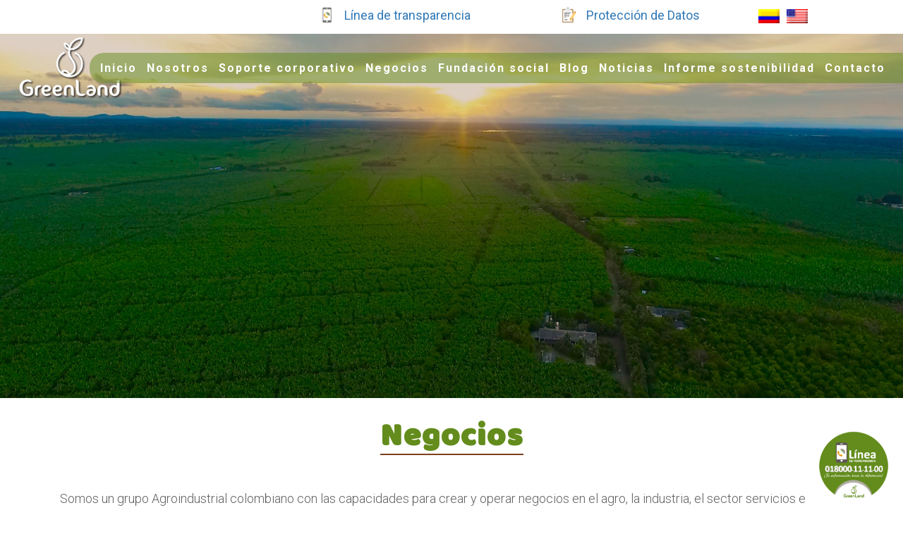

--- FILE ---
content_type: text/html; charset=UTF-8
request_url: https://greenland.co/negocios-greenland/
body_size: 9203
content:
<!DOCTYPE html>
<html dir="ltr" lang="es" prefix="og: https://ogp.me/ns#" class="no-js">
<head>
    <meta charset="UTF-8">
    <meta name="viewport" content="width=device-width, initial-scale=1">
    <title>
        Negocios | GreenLand    </title>
    <link rel="profile" href="http://gmpg.org/xfn/11">
        <script>(function(html){html.className = html.className.replace(/\bno-js\b/,'js')})(document.documentElement);</script>

		<!-- All in One SEO 4.9.3 - aioseo.com -->
	<meta name="robots" content="max-image-preview:large" />
	<link rel="canonical" href="https://greenland.co/negocios-greenland/" />
	<link rel="next" href="https://greenland.co/negocios-greenland/page/2/" />
	<meta name="generator" content="All in One SEO (AIOSEO) 4.9.3" />
		<meta property="og:locale" content="es_ES" />
		<meta property="og:site_name" content="GreenLand - GreenLand es la holding colombiana que integra la división de banano, en cabeza de C. I. Banacol S. A., que comprende las empresas productoras de banano, la fábrica de plásticos, la operación de Sigatoka, Corrugados del Darién y la nueva planta industrial Frubatec; la división logística representada por CFS; y una división de diversificación agrícola en el negocio de aguacate Hass, con Wakate, proyecto que nace del esfuerzo de los accionistas y que se encuentra en etapa de siembra." />
		<meta property="og:type" content="website" />
		<meta property="og:title" content="Negocios - GreenLand" />
		<meta property="og:url" content="https://greenland.co/negocios-greenland/" />
		<meta name="twitter:card" content="summary_large_image" />
		<meta name="twitter:title" content="Negocios - GreenLand" />
		<script type="application/ld+json" class="aioseo-schema">
			{"@context":"https:\/\/schema.org","@graph":[{"@type":"BreadcrumbList","@id":"https:\/\/greenland.co\/negocios-greenland\/#breadcrumblist","itemListElement":[{"@type":"ListItem","@id":"https:\/\/greenland.co#listItem","position":1,"name":"Home","item":"https:\/\/greenland.co","nextItem":{"@type":"ListItem","@id":"https:\/\/greenland.co\/negocios-greenland\/#listItem","name":"Archives for "}},{"@type":"ListItem","@id":"https:\/\/greenland.co\/negocios-greenland\/#listItem","position":2,"name":"Archives for ","previousItem":{"@type":"ListItem","@id":"https:\/\/greenland.co#listItem","name":"Home"}}]},{"@type":"CollectionPage","@id":"https:\/\/greenland.co\/negocios-greenland\/#collectionpage","url":"https:\/\/greenland.co\/negocios-greenland\/","name":"Negocios - GreenLand","inLanguage":"es-ES","isPartOf":{"@id":"https:\/\/greenland.co\/#website"},"breadcrumb":{"@id":"https:\/\/greenland.co\/negocios-greenland\/#breadcrumblist"}},{"@type":"Organization","@id":"https:\/\/greenland.co\/#organization","name":"GreenLand","description":"GreenLand es la holding colombiana que integra la divisi\u00f3n de banano, en cabeza de C. I. Banacol S. A., que comprende las empresas productoras de banano, la f\u00e1brica de pl\u00e1sticos, la operaci\u00f3n de Sigatoka, Corrugados del Dari\u00e9n y la nueva planta industrial Frubatec; la divisi\u00f3n log\u00edstica representada por CFS; y una divisi\u00f3n de diversificaci\u00f3n agr\u00edcola en el negocio de aguacate Hass, con Wakate, proyecto que nace del esfuerzo de los accionistas y que se encuentra en etapa de siembra.","url":"https:\/\/greenland.co\/"},{"@type":"WebSite","@id":"https:\/\/greenland.co\/#website","url":"https:\/\/greenland.co\/","name":"GreenLand","description":"GreenLand es la holding colombiana que integra la divisi\u00f3n de banano, en cabeza de C. I. Banacol S. A., que comprende las empresas productoras de banano, la f\u00e1brica de pl\u00e1sticos, la operaci\u00f3n de Sigatoka, Corrugados del Dari\u00e9n y la nueva planta industrial Frubatec; la divisi\u00f3n log\u00edstica representada por CFS; y una divisi\u00f3n de diversificaci\u00f3n agr\u00edcola en el negocio de aguacate Hass, con Wakate, proyecto que nace del esfuerzo de los accionistas y que se encuentra en etapa de siembra.","inLanguage":"es-ES","publisher":{"@id":"https:\/\/greenland.co\/#organization"}}]}
		</script>
		<!-- All in One SEO -->

<style id='wp-img-auto-sizes-contain-inline-css' type='text/css'>
img:is([sizes=auto i],[sizes^="auto," i]){contain-intrinsic-size:3000px 1500px}
/*# sourceURL=wp-img-auto-sizes-contain-inline-css */
</style>
<style id='classic-theme-styles-inline-css' type='text/css'>
/*! This file is auto-generated */
.wp-block-button__link{color:#fff;background-color:#32373c;border-radius:9999px;box-shadow:none;text-decoration:none;padding:calc(.667em + 2px) calc(1.333em + 2px);font-size:1.125em}.wp-block-file__button{background:#32373c;color:#fff;text-decoration:none}
/*# sourceURL=/wp-includes/css/classic-themes.min.css */
</style>
<style id='global-styles-inline-css' type='text/css'>
:root{--wp--preset--aspect-ratio--square: 1;--wp--preset--aspect-ratio--4-3: 4/3;--wp--preset--aspect-ratio--3-4: 3/4;--wp--preset--aspect-ratio--3-2: 3/2;--wp--preset--aspect-ratio--2-3: 2/3;--wp--preset--aspect-ratio--16-9: 16/9;--wp--preset--aspect-ratio--9-16: 9/16;--wp--preset--color--black: #000000;--wp--preset--color--cyan-bluish-gray: #abb8c3;--wp--preset--color--white: #ffffff;--wp--preset--color--pale-pink: #f78da7;--wp--preset--color--vivid-red: #cf2e2e;--wp--preset--color--luminous-vivid-orange: #ff6900;--wp--preset--color--luminous-vivid-amber: #fcb900;--wp--preset--color--light-green-cyan: #7bdcb5;--wp--preset--color--vivid-green-cyan: #00d084;--wp--preset--color--pale-cyan-blue: #8ed1fc;--wp--preset--color--vivid-cyan-blue: #0693e3;--wp--preset--color--vivid-purple: #9b51e0;--wp--preset--gradient--vivid-cyan-blue-to-vivid-purple: linear-gradient(135deg,rgb(6,147,227) 0%,rgb(155,81,224) 100%);--wp--preset--gradient--light-green-cyan-to-vivid-green-cyan: linear-gradient(135deg,rgb(122,220,180) 0%,rgb(0,208,130) 100%);--wp--preset--gradient--luminous-vivid-amber-to-luminous-vivid-orange: linear-gradient(135deg,rgb(252,185,0) 0%,rgb(255,105,0) 100%);--wp--preset--gradient--luminous-vivid-orange-to-vivid-red: linear-gradient(135deg,rgb(255,105,0) 0%,rgb(207,46,46) 100%);--wp--preset--gradient--very-light-gray-to-cyan-bluish-gray: linear-gradient(135deg,rgb(238,238,238) 0%,rgb(169,184,195) 100%);--wp--preset--gradient--cool-to-warm-spectrum: linear-gradient(135deg,rgb(74,234,220) 0%,rgb(151,120,209) 20%,rgb(207,42,186) 40%,rgb(238,44,130) 60%,rgb(251,105,98) 80%,rgb(254,248,76) 100%);--wp--preset--gradient--blush-light-purple: linear-gradient(135deg,rgb(255,206,236) 0%,rgb(152,150,240) 100%);--wp--preset--gradient--blush-bordeaux: linear-gradient(135deg,rgb(254,205,165) 0%,rgb(254,45,45) 50%,rgb(107,0,62) 100%);--wp--preset--gradient--luminous-dusk: linear-gradient(135deg,rgb(255,203,112) 0%,rgb(199,81,192) 50%,rgb(65,88,208) 100%);--wp--preset--gradient--pale-ocean: linear-gradient(135deg,rgb(255,245,203) 0%,rgb(182,227,212) 50%,rgb(51,167,181) 100%);--wp--preset--gradient--electric-grass: linear-gradient(135deg,rgb(202,248,128) 0%,rgb(113,206,126) 100%);--wp--preset--gradient--midnight: linear-gradient(135deg,rgb(2,3,129) 0%,rgb(40,116,252) 100%);--wp--preset--font-size--small: 13px;--wp--preset--font-size--medium: 20px;--wp--preset--font-size--large: 36px;--wp--preset--font-size--x-large: 42px;--wp--preset--spacing--20: 0.44rem;--wp--preset--spacing--30: 0.67rem;--wp--preset--spacing--40: 1rem;--wp--preset--spacing--50: 1.5rem;--wp--preset--spacing--60: 2.25rem;--wp--preset--spacing--70: 3.38rem;--wp--preset--spacing--80: 5.06rem;--wp--preset--shadow--natural: 6px 6px 9px rgba(0, 0, 0, 0.2);--wp--preset--shadow--deep: 12px 12px 50px rgba(0, 0, 0, 0.4);--wp--preset--shadow--sharp: 6px 6px 0px rgba(0, 0, 0, 0.2);--wp--preset--shadow--outlined: 6px 6px 0px -3px rgb(255, 255, 255), 6px 6px rgb(0, 0, 0);--wp--preset--shadow--crisp: 6px 6px 0px rgb(0, 0, 0);}:where(.is-layout-flex){gap: 0.5em;}:where(.is-layout-grid){gap: 0.5em;}body .is-layout-flex{display: flex;}.is-layout-flex{flex-wrap: wrap;align-items: center;}.is-layout-flex > :is(*, div){margin: 0;}body .is-layout-grid{display: grid;}.is-layout-grid > :is(*, div){margin: 0;}:where(.wp-block-columns.is-layout-flex){gap: 2em;}:where(.wp-block-columns.is-layout-grid){gap: 2em;}:where(.wp-block-post-template.is-layout-flex){gap: 1.25em;}:where(.wp-block-post-template.is-layout-grid){gap: 1.25em;}.has-black-color{color: var(--wp--preset--color--black) !important;}.has-cyan-bluish-gray-color{color: var(--wp--preset--color--cyan-bluish-gray) !important;}.has-white-color{color: var(--wp--preset--color--white) !important;}.has-pale-pink-color{color: var(--wp--preset--color--pale-pink) !important;}.has-vivid-red-color{color: var(--wp--preset--color--vivid-red) !important;}.has-luminous-vivid-orange-color{color: var(--wp--preset--color--luminous-vivid-orange) !important;}.has-luminous-vivid-amber-color{color: var(--wp--preset--color--luminous-vivid-amber) !important;}.has-light-green-cyan-color{color: var(--wp--preset--color--light-green-cyan) !important;}.has-vivid-green-cyan-color{color: var(--wp--preset--color--vivid-green-cyan) !important;}.has-pale-cyan-blue-color{color: var(--wp--preset--color--pale-cyan-blue) !important;}.has-vivid-cyan-blue-color{color: var(--wp--preset--color--vivid-cyan-blue) !important;}.has-vivid-purple-color{color: var(--wp--preset--color--vivid-purple) !important;}.has-black-background-color{background-color: var(--wp--preset--color--black) !important;}.has-cyan-bluish-gray-background-color{background-color: var(--wp--preset--color--cyan-bluish-gray) !important;}.has-white-background-color{background-color: var(--wp--preset--color--white) !important;}.has-pale-pink-background-color{background-color: var(--wp--preset--color--pale-pink) !important;}.has-vivid-red-background-color{background-color: var(--wp--preset--color--vivid-red) !important;}.has-luminous-vivid-orange-background-color{background-color: var(--wp--preset--color--luminous-vivid-orange) !important;}.has-luminous-vivid-amber-background-color{background-color: var(--wp--preset--color--luminous-vivid-amber) !important;}.has-light-green-cyan-background-color{background-color: var(--wp--preset--color--light-green-cyan) !important;}.has-vivid-green-cyan-background-color{background-color: var(--wp--preset--color--vivid-green-cyan) !important;}.has-pale-cyan-blue-background-color{background-color: var(--wp--preset--color--pale-cyan-blue) !important;}.has-vivid-cyan-blue-background-color{background-color: var(--wp--preset--color--vivid-cyan-blue) !important;}.has-vivid-purple-background-color{background-color: var(--wp--preset--color--vivid-purple) !important;}.has-black-border-color{border-color: var(--wp--preset--color--black) !important;}.has-cyan-bluish-gray-border-color{border-color: var(--wp--preset--color--cyan-bluish-gray) !important;}.has-white-border-color{border-color: var(--wp--preset--color--white) !important;}.has-pale-pink-border-color{border-color: var(--wp--preset--color--pale-pink) !important;}.has-vivid-red-border-color{border-color: var(--wp--preset--color--vivid-red) !important;}.has-luminous-vivid-orange-border-color{border-color: var(--wp--preset--color--luminous-vivid-orange) !important;}.has-luminous-vivid-amber-border-color{border-color: var(--wp--preset--color--luminous-vivid-amber) !important;}.has-light-green-cyan-border-color{border-color: var(--wp--preset--color--light-green-cyan) !important;}.has-vivid-green-cyan-border-color{border-color: var(--wp--preset--color--vivid-green-cyan) !important;}.has-pale-cyan-blue-border-color{border-color: var(--wp--preset--color--pale-cyan-blue) !important;}.has-vivid-cyan-blue-border-color{border-color: var(--wp--preset--color--vivid-cyan-blue) !important;}.has-vivid-purple-border-color{border-color: var(--wp--preset--color--vivid-purple) !important;}.has-vivid-cyan-blue-to-vivid-purple-gradient-background{background: var(--wp--preset--gradient--vivid-cyan-blue-to-vivid-purple) !important;}.has-light-green-cyan-to-vivid-green-cyan-gradient-background{background: var(--wp--preset--gradient--light-green-cyan-to-vivid-green-cyan) !important;}.has-luminous-vivid-amber-to-luminous-vivid-orange-gradient-background{background: var(--wp--preset--gradient--luminous-vivid-amber-to-luminous-vivid-orange) !important;}.has-luminous-vivid-orange-to-vivid-red-gradient-background{background: var(--wp--preset--gradient--luminous-vivid-orange-to-vivid-red) !important;}.has-very-light-gray-to-cyan-bluish-gray-gradient-background{background: var(--wp--preset--gradient--very-light-gray-to-cyan-bluish-gray) !important;}.has-cool-to-warm-spectrum-gradient-background{background: var(--wp--preset--gradient--cool-to-warm-spectrum) !important;}.has-blush-light-purple-gradient-background{background: var(--wp--preset--gradient--blush-light-purple) !important;}.has-blush-bordeaux-gradient-background{background: var(--wp--preset--gradient--blush-bordeaux) !important;}.has-luminous-dusk-gradient-background{background: var(--wp--preset--gradient--luminous-dusk) !important;}.has-pale-ocean-gradient-background{background: var(--wp--preset--gradient--pale-ocean) !important;}.has-electric-grass-gradient-background{background: var(--wp--preset--gradient--electric-grass) !important;}.has-midnight-gradient-background{background: var(--wp--preset--gradient--midnight) !important;}.has-small-font-size{font-size: var(--wp--preset--font-size--small) !important;}.has-medium-font-size{font-size: var(--wp--preset--font-size--medium) !important;}.has-large-font-size{font-size: var(--wp--preset--font-size--large) !important;}.has-x-large-font-size{font-size: var(--wp--preset--font-size--x-large) !important;}
:where(.wp-block-post-template.is-layout-flex){gap: 1.25em;}:where(.wp-block-post-template.is-layout-grid){gap: 1.25em;}
:where(.wp-block-term-template.is-layout-flex){gap: 1.25em;}:where(.wp-block-term-template.is-layout-grid){gap: 1.25em;}
:where(.wp-block-columns.is-layout-flex){gap: 2em;}:where(.wp-block-columns.is-layout-grid){gap: 2em;}
:root :where(.wp-block-pullquote){font-size: 1.5em;line-height: 1.6;}
/*# sourceURL=global-styles-inline-css */
</style>
<link rel='stylesheet' id='wpo_min-header-0-css' href='https://greenland.co/wp-content/cache/wpo-minify/1768923730/assets/wpo-minify-header-89573188.min.css' type='text/css' media='all' />
<link rel='stylesheet' id='wpo_min-header-3-css' href='https://greenland.co/wp-content/cache/wpo-minify/1768923730/assets/wpo-minify-header-ffda1e88.min.css' type='text/css' media='all' />
<script type="text/javascript" src="https://greenland.co/wp-content/cache/wpo-minify/1768923730/assets/wpo-minify-header-7ac10e35.min.js" id="wpo_min-header-0-js"></script>
<link rel="https://api.w.org/" href="https://greenland.co/wp-json/" /><!-- start Simple Custom CSS and JS -->
<style type="text/css">
[:es]/* Añade aquí tu código CSS.

Por ejemplo:
.ejemplo {
    color: red;
}

Para mejorar tu conocimiento sobre CSS, echa un vistazo a https://www.w3schools.com/css/css_syntax.asp

Fin del comentario */ 

#negocios {
    position: relative;
    max-width: 100%;
    overflow: hidden;
    background: #b3b3b3;
    margin: 30px 0;
    display: none;
}/* Añade aquí tu código CSS.

Por ejemplo:
.ejemplo {
    color: red;
}

Para mejorar tu conocimiento sobre CSS, echa un vistazo a https://www.w3schools.com/css/css_syntax.asp

Fin del comentario */ 

#negocios {
    position: relative;
    max-width: 100%;
    overflow: hidden;
    background: #b3b3b3;
    margin: 30px 0;
    display: none;
}[:en][:es]/* Añade aquí tu código CSS.

Por ejemplo:
.ejemplo {
    color: red;
}

Para mejorar tu conocimiento sobre CSS, echa un vistazo a https://www.w3schools.com/css/css_syntax.asp

Fin del comentario */ 

#negocios {
    position: relative;
    max-width: 100%;
    overflow: hidden;
    background: #b3b3b3;
    margin: 30px 0;
    display: none;
}[:en][:es][:es]/* Añade aquí tu código CSS.

Por ejemplo:
.ejemplo {
    color: red;
}

Para mejorar tu conocimiento sobre CSS, echa un vistazo a https://www.w3schools.com/css/css_syntax.asp

Fin del comentario */ 

#negocios {
    position: relative;
    max-width: 100%;
    overflow: hidden;
    background: #b3b3b3;
    margin: 30px 0;
    display: none;
}[:en]/* Añade aquí tu código CSS.


#negocios {
    position: relative;
    max-width: 100%;
    overflow: hidden;
    background: #b3b3b3;
    margin: 30px 0;
    display: none;
}
Por ejemplo:
.ejemplo {
    color: red;
}

Para mejorar tu conocimiento sobre CSS, echa un vistazo a https://www.w3schools.com/css/css_syntax.asp

Fin del comentario */ 

[:][:][:]</style>
<!-- end Simple Custom CSS and JS -->
<style id="essential-blocks-global-styles">
            :root {
                --eb-global-primary-color: #101828;
--eb-global-secondary-color: #475467;
--eb-global-tertiary-color: #98A2B3;
--eb-global-text-color: #475467;
--eb-global-heading-color: #1D2939;
--eb-global-link-color: #444CE7;
--eb-global-background-color: #F9FAFB;
--eb-global-button-text-color: #FFFFFF;
--eb-global-button-background-color: #101828;
--eb-gradient-primary-color: linear-gradient(90deg, hsla(259, 84%, 78%, 1) 0%, hsla(206, 67%, 75%, 1) 100%);
--eb-gradient-secondary-color: linear-gradient(90deg, hsla(18, 76%, 85%, 1) 0%, hsla(203, 69%, 84%, 1) 100%);
--eb-gradient-tertiary-color: linear-gradient(90deg, hsla(248, 21%, 15%, 1) 0%, hsla(250, 14%, 61%, 1) 100%);
--eb-gradient-background-color: linear-gradient(90deg, rgb(250, 250, 250) 0%, rgb(233, 233, 233) 49%, rgb(244, 243, 243) 100%);

                --eb-tablet-breakpoint: 1024px;
--eb-mobile-breakpoint: 767px;

            }
            
            
        </style><style type="text/css">
.qtranxs_flag_es {background-image: url(https://greenland.co/wp-content/plugins/qtranslate-x/flags/es.png); background-repeat: no-repeat;}
.qtranxs_flag_en {background-image: url(https://greenland.co/wp-content/plugins/qtranslate-x/flags/gb.png); background-repeat: no-repeat;}
</style>
<link hreflang="es" href="https://greenland.co/es/negocios-greenland/" rel="alternate" />
<link hreflang="en" href="https://greenland.co/en/negocios-greenland/" rel="alternate" />
<link hreflang="x-default" href="https://greenland.co/negocios-greenland/" rel="alternate" />
<meta name="generator" content="qTranslate-X 3.4.6.8" />
 
    <link rel="stylesheet" type="text/css" href="https://greenland.co/wp-content/themes/greenland/css/bootstrap.min.css" >
    <link rel="stylesheet" type="text/css" href="https://greenland.co/wp-content/themes/greenland/css/globales.css">
    <link rel="stylesheet" type="text/css" href="https://greenland.co/wp-content/themes/greenland/css/full-slider.css">
    <link rel="stylesheet" type="text/css" href="https://greenland.co/wp-content/themes/greenland/css/font-awesome.min.css"/>
    <link rel="stylesheet" type="text/css" href="https://greenland.co/wp-content/themes/greenland/css/animate.css">
    <link rel="stylesheet" type="text/css" href="https://greenland.co/wp-content/themes/greenland/css/hover.css"> 
    <link rel="stylesheet" type="text/css" href="https://greenland.co/wp-content/themes/greenland/css/jquery-ui.css">
    <link rel="stylesheet" type="text/css" href="https://greenland.co/wp-content/themes/greenland/css/slick.css"> 
    <link rel="stylesheet" type="text/css" href="https://greenland.co/wp-content/themes/greenland/css/slick-theme.css">
	<!--[if lt IE 9]>
	<script src="https://greenland.co/wp-content/themes/greenland/js/html5.js"></script>
	<![endif]-->
    
    <!-- HTML5 shim and Respond.js for IE8 support of HTML5 elements and media queries -->
    <!-- WARNING: Respond.js doesn't work if you view the page via file:// -->
    	<!--[if lt IE 9]>
         	<script src="https://oss.maxcdn.com/html5shiv/3.7.2/html5shiv.min.js"></script>
        	<script src="https://oss.maxcdn.com/respond/1.4.2/respond.min.js"></script>
		<![endif]-->  
	<!-- js  --> 

    <!-- JS -->
       	<!-- <script src="//ajax.googleapis.com/ajax/libs/jquery/1.10.2/jquery.min.js"></script> -->
        <script type="text/javascript" src="https://greenland.co/wp-content/themes/greenland/js/jquery.min.js"></script>
        <script type="text/javascript" src="https://greenland.co/wp-content/themes/greenland/js/jquery-ui.js"></script>
        <script type="text/javascript" src="https://greenland.co/wp-content/themes/greenland/js/wow.min.js"></script>
         
        <script type="text/javascript" src="https://greenland.co/wp-content/themes/greenland/js/funciones-java.js"></script>
         
        <script type="text/javascript" src="https://greenland.co/wp-content/themes/greenland/js/jquery.form.js"></script>
        <script type="text/javascript" src="https://greenland.co/wp-content/themes/greenland/js/jquery.validate.js"></script>
        <script type="text/javascript" src="https://greenland.co/wp-content/themes/greenland/js/slick.js"></script>
    <!-- JS -->
<link rel='Shortcut Icon' type='image/x-icon' href='https://greenland.co/wp-content/uploads/2020/07/favicon-greenland.png'></link><meta name="generator" content="Elementor 3.34.2; features: additional_custom_breakpoints; settings: css_print_method-external, google_font-enabled, font_display-swap">
<style type="text/css">.recentcomments a{display:inline !important;padding:0 !important;margin:0 !important;}</style>			<style>
				.e-con.e-parent:nth-of-type(n+4):not(.e-lazyloaded):not(.e-no-lazyload),
				.e-con.e-parent:nth-of-type(n+4):not(.e-lazyloaded):not(.e-no-lazyload) * {
					background-image: none !important;
				}
				@media screen and (max-height: 1024px) {
					.e-con.e-parent:nth-of-type(n+3):not(.e-lazyloaded):not(.e-no-lazyload),
					.e-con.e-parent:nth-of-type(n+3):not(.e-lazyloaded):not(.e-no-lazyload) * {
						background-image: none !important;
					}
				}
				@media screen and (max-height: 640px) {
					.e-con.e-parent:nth-of-type(n+2):not(.e-lazyloaded):not(.e-no-lazyload),
					.e-con.e-parent:nth-of-type(n+2):not(.e-lazyloaded):not(.e-no-lazyload) * {
						background-image: none !important;
					}
				}
			</style>
			    <!-- Global site tag (gtag.js) - Google Analytics -->
<script async src="https://www.googletagmanager.com/gtag/js?id=UA-167043082-1"></script>
<script>
  window.dataLayer = window.dataLayer || [];
  function gtag(){dataLayer.push(arguments);}
  gtag('js', new Date());

  gtag('config', 'UA-167043082-1');
</script> 
</head>

<body id="top">
    <div id="content_top" class="container-fluid">
        <div class="row">
            <div class="col-xs-12 col-sm-11 col-md-8 pull-right" style="margin-right: -11px;">
                <div class="col-xs-6 col-sm-6 col-md-5 no_padding text-nowrap">
                    <figure>
                        <img src="https://greenland.co/wp-content/uploads/2020/06/icono-linea-de-transparencia-greenland.png" class="img-responsive" alt="Línea de transparencia" title="Línea de transparencia">
                    </figure>
                    <a href="https://greenland.co/modelo-de-gestion-de-transparencia-y-etica/"><span>Línea de transparencia</span></a>
                </div>
                <div class="col-xs-5 col-sm-4 col-md-4 no_padding text-nowrap">
                    <figure>
                        <img src="https://greenland.co/wp-content/uploads/2020/06/icono-habeas-data-greenland.png" class="img-responsive" alt="Protección de Datos" title="Protección de Datos">
                    </figure>
                    <a href="https://greenland.co/wp-content/uploads/2024/06/Politica-de-Tratamiento-de-Datos-1.pdf" target="_blank"><span>Protección de Datos</span></a>
                </div>
                <div class="col-xs-12 col-sm-2 col-md-2 no_padding" >
                    <div class="content_idioma">
                        
<ul class="language-chooser language-chooser-image qtranxs_language_chooser" id="qtranslate-chooser">
<li class="lang-es active"><a href="https://greenland.co/es/negocios-greenland/" hreflang="es" title="Español (es)" class="qtranxs_image qtranxs_image_es"><img src="https://greenland.co/wp-content/plugins/qtranslate-x/flags/co.png" alt="Español (es)" /><span style="display:none">Español</span></a></li>
<li class="lang-en"><a href="https://greenland.co/en/negocios-greenland/" hreflang="en" title="English (en)" class="qtranxs_image qtranxs_image_en"><img src="https://greenland.co/wp-content/plugins/qtranslate-x/flags/us.png" alt="English (en)" /><span style="display:none">English</span></a></li>
</ul><div class="qtranxs_widget_end"></div>
                    </div>
                </div>  
            </div>
        </div>
    </div>
    <div class="btn_linea_transparencia">
        <a href="https://greenland.co/modelo-de-gestion-de-transparencia-y-etica/">
            <figure>
                <img src="https://greenland.co/wp-content/uploads/2020/06/icono-linea-de-transparencia.png" class="img-responsive" alt="Línea de transparencia" title="Línea de transparencia">  
            </figure>   
        </a> 
    </div>
    <header id="content_header">
        <div class="container-fluid">
            <div class="header_mobile">
                <button id="menu" class="off pull-right">
                    <div id="lineas_menu">
                        <span class="linea_menu linea_1"></span>
                        <span class="linea_menu linea_2"></span>
                        <span class="linea_menu linea_3"></span>
                    </div>
                </button>
                <div class="bg_access">
                    <div class="content_info">
                        <div class="display_table">
                            <div class="display_table_cell">
                                <a id="logo_menu" alt="GreenLand | GreenLand es la holding colombiana que integra la división de banano, en cabeza de C. I. Banacol S. A., que comprende las empresas productoras de banano, la fábrica de plásticos, la operación de Sigatoka, Corrugados del Darién y la nueva planta industrial Frubatec; la división logística representada por CFS; y una división de diversificación agrícola en el negocio de aguacate Hass, con Wakate, proyecto que nace del esfuerzo de los accionistas y que se encuentra en etapa de siembra." title="GreenLand | GreenLand es la holding colombiana que integra la división de banano, en cabeza de C. I. Banacol S. A., que comprende las empresas productoras de banano, la fábrica de plásticos, la operación de Sigatoka, Corrugados del Darién y la nueva planta industrial Frubatec; la división logística representada por CFS; y una división de diversificación agrícola en el negocio de aguacate Hass, con Wakate, proyecto que nace del esfuerzo de los accionistas y que se encuentra en etapa de siembra." href="https://greenland.co/" rel="home">
                                    <img src='https://greenland.co/wp-content/uploads/2020/04/logo-greenland.png' class="img-responsive" alt="GreenLand" title="GreenLand">
                                </a>
                            </div>
                        </div>
                    </div>
                </div>
                <nav id="access">
                    <div class="menu-menu-principal-container"><ul id="menu-menu-principal" class="menu_ppal"><li id="menu-item-8" class="menu-item menu-item-type-custom menu-item-object-custom menu-item-home menu-item-8"><a href="https://greenland.co/">Inicio</a></li>
<li id="menu-item-615" class="menu-item menu-item-type-custom menu-item-object-custom menu-item-has-children menu-item-615"><a href="#">Nosotros</a>
<ul class="sub-menu">
	<li id="menu-item-4123" class="menu-item menu-item-type-post_type menu-item-object-page menu-item-4123"><a href="https://greenland.co/mision-vision-valores-y-pilares/">Mision, vision, valores y pilares</a></li>
	<li id="menu-item-617" class="menu-item menu-item-type-custom menu-item-object-custom menu-item-617"><a href="https://greenland.co/compromiso/">Compromiso ambiental y social</a></li>
	<li id="menu-item-618" class="menu-item menu-item-type-custom menu-item-object-custom menu-item-618"><a href="https://greenland.co/politicas/">Políticas corporativas</a></li>
	<li id="menu-item-1032" class="menu-item menu-item-type-post_type menu-item-object-page menu-item-1032"><a href="https://greenland.co/modelo-de-gestion-de-transparencia-y-etica/">Modelo de gestión de transparencia y ética</a></li>
	<li id="menu-item-3662" class="menu-item menu-item-type-custom menu-item-object-custom menu-item-3662"><a href="https://www.elempleo.com/co/sitio-empresarial/greenland?v2=true">Trabaja con nosotros</a></li>
</ul>
</li>
<li id="menu-item-320" class="menu-item menu-item-type-post_type_archive menu-item-object-soporte-corporativo menu-item-320"><a href="https://greenland.co/soporte-corporativo/">Soporte corporativo</a></li>
<li id="menu-item-368" class="menu-item menu-item-type-post_type_archive menu-item-object-negocios-greenland current-menu-item menu-item-368"><a href="https://greenland.co/negocios-greenland/" aria-current="page">Negocios</a></li>
<li id="menu-item-144" class="menu-item menu-item-type-post_type_archive menu-item-object-fundacion_social menu-item-144"><a href="https://greenland.co/fundacion-social/">Fundación social</a></li>
<li id="menu-item-556" class="menu-item menu-item-type-post_type_archive menu-item-object-blog menu-item-556"><a href="https://greenland.co/blog/">Blog</a></li>
<li id="menu-item-598" class="menu-item menu-item-type-custom menu-item-object-custom menu-item-598"><a href="https://greenland.co/noticias/">Noticias</a></li>
<li id="menu-item-3746" class="menu-item menu-item-type-custom menu-item-object-custom menu-item-has-children menu-item-3746"><a href="#">Informe sostenibilidad</a>
<ul class="sub-menu">
	<li id="menu-item-3747" class="menu-item menu-item-type-custom menu-item-object-custom menu-item-3747"><a href="https://greenland.co/informe-de-sostenibilidad/">Español</a></li>
	<li id="menu-item-3748" class="menu-item menu-item-type-custom menu-item-object-custom menu-item-3748"><a href="https://greenland.co/sustainability-report/">English</a></li>
</ul>
</li>
<li id="menu-item-15" class="menu-item menu-item-type-custom menu-item-object-custom menu-item-15"><a href="#contacto">Contacto</a></li>
</ul></div>                </nav>
                <div class="clear"></div>
            </div>
            <div class="header_pc">
                <a id="logo_menu" class="pull-left logo_pc" alt="GreenLand | GreenLand es la holding colombiana que integra la división de banano, en cabeza de C. I. Banacol S. A., que comprende las empresas productoras de banano, la fábrica de plásticos, la operación de Sigatoka, Corrugados del Darién y la nueva planta industrial Frubatec; la división logística representada por CFS; y una división de diversificación agrícola en el negocio de aguacate Hass, con Wakate, proyecto que nace del esfuerzo de los accionistas y que se encuentra en etapa de siembra." title="GreenLand | GreenLand es la holding colombiana que integra la división de banano, en cabeza de C. I. Banacol S. A., que comprende las empresas productoras de banano, la fábrica de plásticos, la operación de Sigatoka, Corrugados del Darién y la nueva planta industrial Frubatec; la división logística representada por CFS; y una división de diversificación agrícola en el negocio de aguacate Hass, con Wakate, proyecto que nace del esfuerzo de los accionistas y que se encuentra en etapa de siembra." href="https://greenland.co/" rel="home">
                    <img src='https://greenland.co/wp-content/uploads/2020/04/logo-greenland.png' class="img-responsive" alt="GreenLand" title="GreenLand">
                </a>
                <nav id="access" class="pull-right">
                    <div class="menu-menu-principal-container"><ul id="menu-menu-principal-1" class="menu_ppal"><li class="menu-item menu-item-type-custom menu-item-object-custom menu-item-home menu-item-8"><a href="https://greenland.co/">Inicio</a></li>
<li class="menu-item menu-item-type-custom menu-item-object-custom menu-item-has-children menu-item-615"><a href="#">Nosotros</a>
<ul class="sub-menu">
	<li class="menu-item menu-item-type-post_type menu-item-object-page menu-item-4123"><a href="https://greenland.co/mision-vision-valores-y-pilares/">Mision, vision, valores y pilares</a></li>
	<li class="menu-item menu-item-type-custom menu-item-object-custom menu-item-617"><a href="https://greenland.co/compromiso/">Compromiso ambiental y social</a></li>
	<li class="menu-item menu-item-type-custom menu-item-object-custom menu-item-618"><a href="https://greenland.co/politicas/">Políticas corporativas</a></li>
	<li class="menu-item menu-item-type-post_type menu-item-object-page menu-item-1032"><a href="https://greenland.co/modelo-de-gestion-de-transparencia-y-etica/">Modelo de gestión de transparencia y ética</a></li>
	<li class="menu-item menu-item-type-custom menu-item-object-custom menu-item-3662"><a href="https://www.elempleo.com/co/sitio-empresarial/greenland?v2=true">Trabaja con nosotros</a></li>
</ul>
</li>
<li class="menu-item menu-item-type-post_type_archive menu-item-object-soporte-corporativo menu-item-320"><a href="https://greenland.co/soporte-corporativo/">Soporte corporativo</a></li>
<li class="menu-item menu-item-type-post_type_archive menu-item-object-negocios-greenland current-menu-item menu-item-368"><a href="https://greenland.co/negocios-greenland/" aria-current="page">Negocios</a></li>
<li class="menu-item menu-item-type-post_type_archive menu-item-object-fundacion_social menu-item-144"><a href="https://greenland.co/fundacion-social/">Fundación social</a></li>
<li class="menu-item menu-item-type-post_type_archive menu-item-object-blog menu-item-556"><a href="https://greenland.co/blog/">Blog</a></li>
<li class="menu-item menu-item-type-custom menu-item-object-custom menu-item-598"><a href="https://greenland.co/noticias/">Noticias</a></li>
<li class="menu-item menu-item-type-custom menu-item-object-custom menu-item-has-children menu-item-3746"><a href="#">Informe sostenibilidad</a>
<ul class="sub-menu">
	<li class="menu-item menu-item-type-custom menu-item-object-custom menu-item-3747"><a href="https://greenland.co/informe-de-sostenibilidad/">Español</a></li>
	<li class="menu-item menu-item-type-custom menu-item-object-custom menu-item-3748"><a href="https://greenland.co/sustainability-report/">English</a></li>
</ul>
</li>
<li class="menu-item menu-item-type-custom menu-item-object-custom menu-item-15"><a href="#contacto">Contacto</a></li>
</ul></div>                </nav>
                <div class="clear"></div>
            </div>
                            <script type="text/javascript">
                    jQuery(document).ready(function($) {
                        $("a[href='https://greenland.co/informe-sostenibilidad/']").attr('href', 'https://greenland.co/informe-sostenibilidad/es/');
                    });
                </script>
                                            <style type="text/css">
                        #logo_menu{display: block !important;opacity: 1 !important;}
                    </style>
                        </div>
    </header><div id="archive_negocios-greenland" class="section_archive">
	<header class="header_section header_center green">
	                <figure id="banner_internas">
                	                    <img src="https://greenland.co/wp-content/uploads/2020/05/banner-negocios-greenland.jpg" class="img-responsive" style="width: 100%;" alt="Negocios" title="Negocios">
                </figure>
                <div id="bottom"></div>
                <div class="container p-t">
                    <h1><span>Negocios</span></h1>
                </div>
				</header>
	<div class="container">
							<div class="entry_content">
						<p>Somos un grupo Agroindustrial colombiano con las capacidades para crear y operar negocios en el agro, la industria, el sector servicios e inmobiliario. A través de nuestro enfoque y convicción por la sostenibilidad creamos valor, transformación social y aportamos a la preservación del medio ambiente.</p>
<p>&nbsp;</p>
<p><center><img fetchpriority="high" decoding="async" class="aligncenter wp-image-3962 size-large" src="https://greenland.co/wp-content/uploads/2025/06/Informe-de-Sostenibilidad-2024-GreenLand-2-7_02-1024x535.jpg" alt="" width="1024" height="535" srcset="https://greenland.co/wp-content/uploads/2025/06/Informe-de-Sostenibilidad-2024-GreenLand-2-7_02-1024x535.jpg 1024w, https://greenland.co/wp-content/uploads/2025/06/Informe-de-Sostenibilidad-2024-GreenLand-2-7_02-300x157.jpg 300w, https://greenland.co/wp-content/uploads/2025/06/Informe-de-Sostenibilidad-2024-GreenLand-2-7_02-768x402.jpg 768w, https://greenland.co/wp-content/uploads/2025/06/Informe-de-Sostenibilidad-2024-GreenLand-2-7_02-1536x803.jpg 1536w, https://greenland.co/wp-content/uploads/2025/06/Informe-de-Sostenibilidad-2024-GreenLand-2-7_02.jpg 1920w" sizes="(max-width: 1024px) 100vw, 1024px" /></center><br />
<br />
<center><img decoding="async" class="size-large wp-image-3963 aligncenter" src="https://greenland.co/wp-content/uploads/2025/06/Informe-de-Sostenibilidad-2024-GreenLand-2-8_02-1024x535.jpg" alt="" width="1024" height="535" srcset="https://greenland.co/wp-content/uploads/2025/06/Informe-de-Sostenibilidad-2024-GreenLand-2-8_02-1024x535.jpg 1024w, https://greenland.co/wp-content/uploads/2025/06/Informe-de-Sostenibilidad-2024-GreenLand-2-8_02-300x157.jpg 300w, https://greenland.co/wp-content/uploads/2025/06/Informe-de-Sostenibilidad-2024-GreenLand-2-8_02-768x402.jpg 768w, https://greenland.co/wp-content/uploads/2025/06/Informe-de-Sostenibilidad-2024-GreenLand-2-8_02-1536x803.jpg 1536w, https://greenland.co/wp-content/uploads/2025/06/Informe-de-Sostenibilidad-2024-GreenLand-2-8_02.jpg 1920w" sizes="(max-width: 1024px) 100vw, 1024px" /></center><br />
<br />
<center><img decoding="async" class="size-large wp-image-3964 aligncenter" src="https://greenland.co/wp-content/uploads/2025/06/Informe-de-Sostenibilidad-2024-GreenLand-2-9_02-1024x535.jpg" alt="" width="1024" height="535" srcset="https://greenland.co/wp-content/uploads/2025/06/Informe-de-Sostenibilidad-2024-GreenLand-2-9_02-1024x535.jpg 1024w, https://greenland.co/wp-content/uploads/2025/06/Informe-de-Sostenibilidad-2024-GreenLand-2-9_02-300x157.jpg 300w, https://greenland.co/wp-content/uploads/2025/06/Informe-de-Sostenibilidad-2024-GreenLand-2-9_02-768x402.jpg 768w, https://greenland.co/wp-content/uploads/2025/06/Informe-de-Sostenibilidad-2024-GreenLand-2-9_02-1536x803.jpg 1536w, https://greenland.co/wp-content/uploads/2025/06/Informe-de-Sostenibilidad-2024-GreenLand-2-9_02.jpg 1920w" sizes="(max-width: 1024px) 100vw, 1024px" /></center></p>
					</div>
					</div>
</div>

<!-- Negocios -->
<section id="negocios" class="section_home">
	<div class="container">
		<header class="header_section header_center green">
					
		            	<h2><span>Negocios</span></h2>
							</header>
				<div class="row">
											<div class="col-xs-4 col-sm-4 col-md-4">
											<article id="negocio397" class="items_post">
							<figure>
								<img src="https://greenland.co/wp-content/uploads/2020/06/logo-empresas-cfs-GreenLand.png" class="img-responsive" alt="CFS Logistics" title="CFS Logistics">
							</figure>
						</article>
									</div>
											<div class="col-xs-4 col-sm-4 col-md-4">
											<article id="negocio393" class="items_post">
							<figure>
								<img src="https://greenland.co/wp-content/uploads/2020/03/wakate.png" class="img-responsive" alt="Wakate" title="Wakate">
							</figure>
						</article>
									</div>
					</div>
			</div>
</section>

<footer id="content_footer" style="background-image: url('https://greenland.co/wp-content/uploads/2020/03/background-contacto-greenland.jpg');background-size: cover;background-position:center;background-repeat: no-repeat;">
    <section id="contacto">
        <div class="container">
            <header class="header_section header_center green">
                <h2><span>Contacto</span></h2>
            </header>
            <div class="row">
                <div class="col-xs-12 col-sm-8 col-md-6 col-centered">
                    <div class="entry_content">
                        <p>Envíanos tu mensaje</p>
                    </div>
                    <style>
/* input check formulario */
.item_form.flex-input {
    display: flex;
    align-items: flex-start;
    justify-content: flex-start;
    gap: 0 10px;
}
.item_form.flex-input input {
    width: auto;
    margin: 3px 0;
}

.item_form.flex-input label {
    font-size: 16px;
    line-height: 1.2;
}
</style>
<form id="content_formulario" method="POST" action="" class="form_greenland">    
    <div class="row">
        <div class='col-xs-12 col-sm-12 col-md-12'>         
            <div class="item_form">
                <input class="campos" type="text" name="nombre" placeholder="Nombres" title="Digita tus Nombres">
            </div>
        </div>
        <div class='col-xs-12 col-sm-12 col-md-12'>
            <div class="item_form">
                <input class="campos" type="text" name="correo" placeholder="E-mail" title="Digita tu e-mail">
            </div>
        </div> 
        <div class='col-xs-12 col-sm-12 col-md-12'>
            <div class="item_form">
                <input class="campos" type="text" name="asunto" placeholder="Asunto" title="Digita el asunto del email">
            </div>
        </div>
        <div class='col-xs-12 col-sm-12 col-md-12'>
            <div class="item_form">
                <textarea class="campos" name="mensaje" placeholder="Mensaje" title="Digita el mensaje del email"></textarea>
            </div>
        </div>
        <div class='col-xs-12 col-sm-12 col-md-12'>
            <div class="item_form flex-input">
				<input type="checkbox" class="campos" id="acepto" name="acepto" value="true" title="Debes aceptar las políticas">
				<label for="acepto">Acepto que mis Datos Personales sean tratados de acuerdo con la Política de Privacidad de GreenLand Investments S.A.S</label>
            </div>
        </div>
        <div class="clear"></div>
        <button id="btn_form_greenland" class="btn_greenland" type="submit" value="Enviar"><span>Enviar</span></button>
    </div>
    <div class="msg_contacto" id="exito">
        <p>Gracias por contactarnos, responderemos tu mensaje en el menor tiempo posible...</p>
    </div>
    <div class="msg_contacto" id="fracaso">
        <p>Se ha producido un error durante el envío de datos...</p>
    </div>
</form>
<div class="clear"></div>                </div>
                <style>
                    .imagen-desk{
                        display: block;
                    }

                    .imagen-mobile{
                        display: none;
                    }

                    @media screen and (max-width:600px) {
                        .imagen-mobile {
                            display: block;
                        }

                        .imagen-desk {
                            display: none;
                        }
                    }
                </style>
                
                				
				
				<div class="col-xs-12 col-sm-8 col-md-6 col-centered">
                    <img class="imagen-desk" src="https://greenland.co/wp-content/uploads/2025/09/BANNER-WEB.jpg" style="width: 100%; border-radius: 20px;" alt="">
                    <img class="imagen-mobile" src="https://greenland.co/wp-content/uploads/2025/09/BANNER-MOBILE.jpg" style="width: 100%; border-radius: 20px;" alt="">
				</div>
            </div>
        </div>
    </section>
	<div class="anchor_text">
        <div class="container">
            <div class="row">                
                <div class="anchor_left col-xs-12 col-sm-6 col-md-8">
                    <p>Copyright © 2020 GreenLand - Todos los derechos reservados</p>
                </div>
                <div class="col-xs-12 col-sm-3 col-md-2">
                    <nav id="redes_sociales" class="menu_redes col-centered">
                        <div class="menu-social-links-container"><ul id="menu-social-links" class="social_redes"><li id="menu-item-664" class="menu-item menu-item-type-custom menu-item-object-custom menu-item-664"><a href="https://www.youtube.com/channel/UCFnUFrBmbC-Lz7LuURKHBjw"><span class="screen-reader-text">YouTube</span></a></li>
<li id="menu-item-17" class="menu-item menu-item-type-custom menu-item-object-custom menu-item-17"><a target="_blank" href="https://www.linkedin.com/company/compa%C3%B1%C3%ADa-greenland/"><span class="screen-reader-text">Lindekin</span></a></li>
</ul></div>                    </nav>
                </div>
                <div class="anchor_right col-xs-12 col-sm-3 col-md-2">
                    <a href="http://www.junglebox.co/" target="_blank">
                        <figure>                       
                            <img src="https://greenland.co/wp-content/themes/greenland/images/logo-junglebox.png" alt="Junglebox Digital en Medellín" title="Junglebox Digital en Medellín">
                        </figure>
                    </a>
                </div>
            </div>
        </div>
    </div>
</footer>
<script type="speculationrules">
{"prefetch":[{"source":"document","where":{"and":[{"href_matches":"/*"},{"not":{"href_matches":["/wp-*.php","/wp-admin/*","/wp-content/uploads/*","/wp-content/*","/wp-content/plugins/*","/wp-content/themes/greenland/*","/*\\?(.+)"]}},{"not":{"selector_matches":"a[rel~=\"nofollow\"]"}},{"not":{"selector_matches":".no-prefetch, .no-prefetch a"}}]},"eagerness":"conservative"}]}
</script>
			<script>
				const lazyloadRunObserver = () => {
					const lazyloadBackgrounds = document.querySelectorAll( `.e-con.e-parent:not(.e-lazyloaded)` );
					const lazyloadBackgroundObserver = new IntersectionObserver( ( entries ) => {
						entries.forEach( ( entry ) => {
							if ( entry.isIntersecting ) {
								let lazyloadBackground = entry.target;
								if( lazyloadBackground ) {
									lazyloadBackground.classList.add( 'e-lazyloaded' );
								}
								lazyloadBackgroundObserver.unobserve( entry.target );
							}
						});
					}, { rootMargin: '200px 0px 200px 0px' } );
					lazyloadBackgrounds.forEach( ( lazyloadBackground ) => {
						lazyloadBackgroundObserver.observe( lazyloadBackground );
					} );
				};
				const events = [
					'DOMContentLoaded',
					'elementor/lazyload/observe',
				];
				events.forEach( ( event ) => {
					document.addEventListener( event, lazyloadRunObserver );
				} );
			</script>
			<script type="text/javascript" id="essential-blocks-blocks-localize-js-extra">
/* <![CDATA[ */
var eb_conditional_localize = [];
var EssentialBlocksLocalize = {"eb_plugins_url":"https://greenland.co/wp-content/plugins/essential-blocks/","image_url":"https://greenland.co/wp-content/plugins/essential-blocks/assets/images","eb_wp_version":"6.9","eb_version":"6.0.0","eb_admin_url":"https://greenland.co/wp-admin/","rest_rootURL":"https://greenland.co/wp-json/","ajax_url":"https://greenland.co/wp-admin/admin-ajax.php","nft_nonce":"a532edac37","post_grid_pagination_nonce":"184d0ca03d","placeholder_image":"https://greenland.co/wp-content/plugins/essential-blocks/assets/images/placeholder.png","is_pro_active":"false","upgrade_pro_url":"https://essential-blocks.com/upgrade","responsiveBreakpoints":{"tablet":1024,"mobile":767},"wp_timezone":"America/Bogota","gmt_offset":"-5"};
//# sourceURL=essential-blocks-blocks-localize-js-extra
/* ]]> */
</script>
<script type="text/javascript" src="https://greenland.co/wp-content/plugins/essential-blocks/assets/js/eb-blocks-localize.js" id="essential-blocks-blocks-localize-js"></script>
<script type="text/javascript" id="mediaelement-js-extra">
/* <![CDATA[ */
var _wpmejsSettings = {"pluginPath":"/wp-includes/js/mediaelement/","classPrefix":"mejs-","stretching":"responsive","audioShortcodeLibrary":"mediaelement","videoShortcodeLibrary":"mediaelement"};
//# sourceURL=mediaelement-js-extra
/* ]]> */
</script>
<script type="text/javascript" id="wpo_min-footer-0-js-extra">
/* <![CDATA[ */
var eb_conditional_localize = [];
var EssentialBlocksLocalize = {"eb_plugins_url":"https://greenland.co/wp-content/plugins/essential-blocks/","image_url":"https://greenland.co/wp-content/plugins/essential-blocks/assets/images","eb_wp_version":"6.9","eb_version":"6.0.0","eb_admin_url":"https://greenland.co/wp-admin/","rest_rootURL":"https://greenland.co/wp-json/","ajax_url":"https://greenland.co/wp-admin/admin-ajax.php","nft_nonce":"a532edac37","post_grid_pagination_nonce":"184d0ca03d","placeholder_image":"https://greenland.co/wp-content/plugins/essential-blocks/assets/images/placeholder.png","is_pro_active":"false","upgrade_pro_url":"https://essential-blocks.com/upgrade","responsiveBreakpoints":{"tablet":1024,"mobile":767},"wp_timezone":"America/Bogota","gmt_offset":"-5"};
var localize = {"ajaxurl":"https://greenland.co/wp-admin/admin-ajax.php","nonce":"626f51d7b6","i18n":{"added":"A\u00f1adido","compare":"Comparar","loading":"Cargando..."},"eael_translate_text":{"required_text":"es un campo obligatorio","invalid_text":"No v\u00e1lido","billing_text":"Facturaci\u00f3n","shipping_text":"Env\u00edo","fg_mfp_counter_text":"de"},"page_permalink":"https://greenland.co/negocios-greenland/grandes-polinizadores/","cart_redirectition":"","cart_page_url":"","el_breakpoints":{"mobile":{"label":"M\u00f3vil vertical","value":767,"default_value":767,"direction":"max","is_enabled":true},"mobile_extra":{"label":"M\u00f3vil horizontal","value":880,"default_value":880,"direction":"max","is_enabled":false},"tablet":{"label":"Tableta vertical","value":1024,"default_value":1024,"direction":"max","is_enabled":true},"tablet_extra":{"label":"Tableta horizontal","value":1200,"default_value":1200,"direction":"max","is_enabled":false},"laptop":{"label":"Port\u00e1til","value":1366,"default_value":1366,"direction":"max","is_enabled":true},"widescreen":{"label":"Pantalla grande","value":2400,"default_value":2400,"direction":"min","is_enabled":false}}};
//# sourceURL=wpo_min-footer-0-js-extra
/* ]]> */
</script>
<script type="text/javascript" src="https://greenland.co/wp-content/cache/wpo-minify/1768923730/assets/wpo-minify-footer-8bad2e44.min.js" id="wpo_min-footer-0-js"></script>
<script type="text/javascript" src="https://greenland.co/wp-content/cache/wpo-minify/1768923730/assets/wpo-minify-footer-69f412d4.min.js" id="wpo_min-footer-1-js"></script>

<link rel="stylesheet" type="text/css" href="https://greenland.co/wp-content/themes/greenland/owl-carousel/owl.carousel.min.css">
<script type="text/javascript" src="https://greenland.co/wp-content/themes/greenland/js/bootstrap.min.js"></script>
<script type="text/javascript" src="https://greenland.co/wp-content/themes/greenland/owl-carousel/owl.carousel.min.js"></script>
<script type="text/javascript" src="https://greenland.co/wp-content/themes/greenland/js/carruseles.js"></script>
<script type="text/javascript" src="https://greenland.co/wp-content/themes/greenland/js/formulario.js"></script>
</html>

--- FILE ---
content_type: text/css
request_url: https://greenland.co/wp-content/themes/greenland/css/globales.css
body_size: 5468
content:
/*******************Reset*****************

-webkit-transition: all 400ms ease-out;
-o-transition: all 400ms ease-out; 
-moz-transition: all 400ms ease-out; 
-ms-transition: all 400ms ease-out; 
transition: all 400ms ease-out;*/

/*titulos*/
@import url('https://fonts.googleapis.com/css?family=Baloo+Bhaijaan&display=swap');

/*parrafos*/
@import url('https://fonts.googleapis.com/css2?family=Roboto:ital,wght@0,100;0,300;0,400;0,500;0,700;0,900;1,100;1,300;1,400;1,500;1,700;1,900&display=swap');

*{margin:0; padding:0;}
html{margin:0 !important}

body::-webkit-scrollbar{
    width: 5px;
}

body::-webkit-scrollbar-track{
    -webkit-box-shadow: inset 0 0 6px rgba(0,0,0,0.3);
}
 
body::-webkit-scrollbar-thumb{
  	background-color: #638C1C;
  	
}

body{font-family: 'Roboto', sans-serif !important;margin:0; padding:0 !important; background: #fff;color:#606060 !important; position:relative;font-size:18px!important; width:100%;line-height:1.33em;}
a,button{outline: 0px;}
	h1, h2, h3, h4, h5, h6{font-weight:900;margin: 0;position: relative;}
		h1{font-size:30px;}
		h2{font-size:25px;}
		h3{font-size:20px;}
		h4{font-size:18px;}
		h5{font-size:16px;}
		h6{font-size:14px;}

	input:focus, select:focus, textarea:focus,.btn_cerra:focus{outline:none;}
	input, input[type="text"], input[type="file"]{background: none; border: none;color:#666;}

	nav ul{margin:0 !important; padding:0 !important}
	ul, li{list-style: none}

	a{text-decoration:none!important; /*color:#638C1C; */ /*font-size:16px;-webkit-transition: all 400ms ease-out; -o-transition: all 400ms ease-out; -moz-transition: all 400ms ease-out; -ms-transition: all 400ms ease-out; transition: all 400ms ease-out;*/}
		a:hover{text-decoration:none!important;  /*color:#638C1C ;*/  }
		a img{border:none; -webkit-transition: all 300ms ease-out; -o-transition: all 300ms ease-out; -moz-transition: all 800ms ease-out; -ms-transition: all 300ms ease-out; transition: all 300ms ease-out;}
		a:hover img{-webkit-transition: all 300ms ease-out; -o-transition: all 300ms ease-out; -moz-transition: all 300ms ease-out; -ms-transition: all 300ms ease-out; transition: all 300ms ease-out;}
    
    
	p{font-size: 18px !important;font-weight: 300;}
	.clear{clear:both;}

	.flip{cursor:pointer;}
	
	.no_padding{padding:0 !important;}
	.no_gutter > [class*='col-']{padding-right:0; padding-left:0;}
	.col-centered{float: none;margin: 0 auto;display: table;}
	.content_info{position: absolute;width: 100%;height: 100%;top: 0;left: 0;}
	.display_table{display: table; width: 100%;; height: 100%}
	.display_table_cell{display: table-cell; width: 100%; height: 100%; vertical-align: middle}
	
	.shared{text-align: center;}
	.shared h5{text-transform: uppercase; font-weight: bold!important; color: #000!important}
	.shared li{display: inline-block}
	.shared li a{display: block; margin: 0 2px}
	.shared li a i{font-size: 13px;}

	::-moz-selection{background: #ccc;}
	::selection{background: #ccc;} 
/********************fin Reset******************/

/******************************* HEADER *******************************/
#content_header{position: fixed; top: 40px; left: 0; width: 100%;z-index: 300;}
#content_top{position: fixed; top: 0; left: 0; width: 100%;z-index: 9;background: #fff;}
#content_top a{margin: 10px 0;padding: 0 15px;display: inline-block;}
#content_top figure img{width: 20px;float: left;margin: 10px 0;}
.header_mobile{display: none;}
#access{text-align: right;position: absolute;right: 0;top: 35px;background: rgba(99, 140, 28, 0.5);border-radius: 20px 0 0 20px;padding: 0 20px 0 10px;}
#access ul{}
#access li{display: inline-block;text-align: center;margin: 10px 5px;}
#access a{vertical-align: bottom;font-size: 16px!important;position: relative;font-weight: bold;color: #fff !important;letter-spacing: 2px;cursor: pointer;}
#access li a:hover{border-bottom: 2px solid #7c411e;}

#menu{display: none;}
#lineas_menu{width: 35px;position: relative;margin: auto}
.linea_menu{display: block; width: 95%; height: 3px; margin: 4px auto;transition: all 400ms ease-out;}
#menu.on .linea_2{width: 0px!important;}
#menu.on .linea_1{position: absolute; top: 0; left: 0; right: 0; bottom: 0; margin:auto; transform:rotate(45deg)}
#menu.on .linea_3{position: absolute; top: 0; left: 0; right: 0; bottom: 0; margin:auto; transform:rotate(-45deg)}

/*submenu*/
#access ul .sub-menu{display: none;}
#access ul ul.sub-menu{border: none;}
#access ul li:hover ul.sub-menu{position: absolute;display: block;padding-top: 10px !important;}
#access ul .sub-menu li{border: 0;text-align: left;display: table;background: #638C1C;margin: 0;width: 100%;}
#access ul .sub-menu li a{margin: 5px;display: flex;color: #fff !important;transition: all 300ms ease-out;border-bottom: 0;padding: 0 10px;}
#access ul .sub-menu li a:hover{background: rgba(255, 255, 255, 0.3);transition: all 300ms ease-out;}

/*********SECTIONS GRAL************/
.container{padding: 30px;}

.header_left{text-align: left}
.header_center{text-align: center}
.header_right{text-align: right}
	.header_section h1{font-size:45px}
	.header_section h2{font-size:35px}
	.header_section h3{font-size:25px}
	.header_section h4{font-size:20px}
	.header_section h5{font-size:16px}
	.header_section h6{font-size:14px}
	.header_section span{position:relative;margin: auto;display: block;}
	.header_section h1,.header_section h2,.header_section h3,.header_section h4,.header_section h5, .header_section h6{display: inline-block;}

.btn_greenland{position:relative;background: #fff;padding: 7px 20px;font-size: 16px;font-weight: bold;margin: 0 auto;outline: 0;border: none;border-radius: 10px;text-transform: uppercase;transition: all 400ms ease-out}
.btn_greenland span{border-radius: 5px;color: #638C1C;letter-spacing: 2px;}
.btn_greenland:hover span{color: #fff;}
.btn_greenland.hvr-sweep-to-right:before{border-radius: 0 0 20px;background: #638C1C;transition: all 400ms ease-out}
/*.content_banner{position: absolute;top: 0; left: 0; width:100%; height: 100%;transition: all 400ms ease-out}

/*******FORMATO CONTENTIDO********/		
.entry_content{padding: 20px 0;}

.entry_content table{border: none !important;}
.entry_content table tr:first-child{background: #606060 !important;}
.entry_content table tr:first-child td{color: #606060 !important;text-transform: uppercase;}
.entry_content table td{text-align:center;color: #606060;padding: 15px;font-size: 16px;}

.entry_content h1,.entry_content h2,.entry_content h3,.entry_content h4,.entry_content h5,.entry_content h6{padding: 10px 0;color: #638C1C;font-family: 'Baloo Bhaijaan', cursive !important;font-weight: 900 !important;}
.entry_content h1{font-size: 30px}
.entry_content h2{font-size: 25px}
.entry_content h3{font-size: 20px}
.entry_content h4{font-size: 18px}
.entry_content h5{font-size: 16px}
.entry_content h6{font-size: 14px}

.entry_content p{text-align: left;}				
.entry_content ul{margin: 0;}
.entry_content ul li{position:relative;list-style: disc;margin-bottom: 10px;font-weight: 300;}

.entry_content ol{margin: 0;}
.entry_content ol li{position:relative;list-style: decimal;margin-bottom: 10px;font-weight: 300;}

.entry_content blockquote{border-radius:15px; border-left: none;border-right: none;border-top: none; border-bottom:#77b8d6 ; text-align:center; box-shadow:0px 3px 5px rgba(6,6,6,0.4); margin:25px auto}
.entry_content blockquote p{color:#606060; font-weight: bold}
.entry_content .gallery figure img{width: 100%; height: 100%}

/***********PAGINADOR***************/
#pagination{margin: 30px auto;display: inline-block;width: 100%;text-align: center;}
#pagination li{display: inline-block; margin: 0 2.5px}
#pagination li a,#pagination li span{color: #fff!important; font-size: 18px; display: block; min-width: 30px; min-height: 30px; padding: 0 5px; text-align: center; line-height: 30px;background: #638C1C;}
#pagination li a:hover,#pagination li span:hover,#pagination li span.current{background: #638C1C; color: #fff!important;cursor: pointer;}
#pagination li a,#pagination li span .inactive{opacity: 0.5;}

/************FORMATO FORMULARIOS***************/
.form_greenland{transition: all 400ms ease-out;position: relative;}
.form_greenland .item_form{margin-bottom: 15px}
.form_greenland input,.form_greenland textarea,.form_greenland select{width: 100%;color: #fff !important;padding: 5px 20px;outline: none;letter-spacing: 2px;font-size: 16px;background: rgb(99, 140, 28);background: linear-gradient(90deg, rgb(118, 123, 77, 1) 0%, rgb(118, 123, 77, 0.5) 100%);border-radius: 5px;}
.form_greenland input:focus,.form_greenland textarea:focus{outline: none;color:#fff !important;}
.form_greenland textarea{max-width: 100% !important;width: 100% !important;max-height:100px !important; height:100px !important;border-top: 0;border-left: 0;border-right: 0;}
.form_greenland .btn_greenland{background: #638C1C;float: right;margin: 20px 15px;display: table;}
.form_greenland .btn_greenland span{color: #fff;}
.form_greenland input:focus::-webkit-input-placeholder{color:#fff;}
.form_greenland input:focus::-moz-placeholder{color:#fff;} /* firefox 19+ */
.form_greenland input:focus::-ms-input-placeholder{color:#fff;} /* ie */
.form_greenland input:focus::-o-placeholder{color:#fff;}
.form_greenland input::-webkit-input-placeholder{color:#fff;}
.form_greenland input::-moz-placeholder{color:#fff;} /* firefox 19+ */
.form_greenland input::-ms-input-placeholder{color:#fff;} /* ie */
.form_greenland input::-o-placeholder{color:#fff;}
.form_greenland textarea:focus::-webkit-input-placeholder{color:#fff;}
.form_greenland textarea:focus::-moz-placeholder{color:#fff;} /* firefox 19+ */
.form_greenland textarea:focus::-ms-input-placeholder{color:#fff;} /* ie */
.form_greenland textarea:focus::-o-placeholder{color:#fff;}
.form_greenland textarea::-webkit-input-placeholder{color:#fff;}
.form_greenland textarea::-moz-placeholder{color:#fff;} /* firefox 19+ */
.form_greenland textarea::-ms-input-placeholder{color:#fff;} /* ie */
.form_greenland textarea::-o-placeholder{color:#fff;}
.form_greenland textarea::-webkit-scrollbar{width: 5px;}
.form_greenland textarea::-webkit-scrollbar-track{-webkit-box-shadow: inset 0 0 6px rgba(0,0,0,0.3);} 
.form_greenland textarea::-webkit-scrollbar-thumb{background-color: #638C1C;}
.form_greenland label.error{background: #b3b3b3;color: #fff;font-size: 14px;text-align: center;margin: 5px 0;border-radius: 5px;padding: 5px 10px;display: block;font-weight: inherit;}
.form_greenland .msg_contacto{position: relative;background: #b3b3b3;color: #fff;padding: 20px;margin: 20px 0;display: none;border-radius: 10px;}
.form_greenland .msg_contacto p{margin: 0;}
.form_greenland .msg_contacto#fracaso{background: #a22929;}

/*********REDES**SOCIALES****************/
#redes_sociales{position: relative;}
#redes_sociales ul{list-style: none;}
#redes_sociales li{display: inline-block; vertical-align: middle; margin: 2px;}
#redes_sociales a{display: block; text-align: center;transition: all 400ms ease-out;}
#redes_sociales a:before{background:#fff ;font: normal normal normal 12px/1 FontAwesome;content: "\f415";color: #606060;width: 30px;height: 30px;display: block;line-height: 30px;font-size: 20px;border: 1px solid #606060;border-radius: 0 0 10px;transition: all 400ms ease-out;}
#redes_sociales a:hover:before{background: #638C1C;transition: all 400ms ease-out;color: #ffffff;border: 1px solid #638C1C;transition: all 400ms ease-out;}
#redes_sociales a[href*="codepen.io"]:before{content: "\f1cb ";}
#redes_sociales a[href*="digg.com"]:before{content: "\f1a6 ";}
#redes_sociales a[href*="dribbble.com"]:before{content: "\f17d ";}
#redes_sociales a[href*="dropbox.com"]:before{content: "\f16b ";}
#redes_sociales a[href*="facebook.com"]:before{content: "\f09a";}
#redes_sociales a[href*="flickr.com"]:before{content: "\f16e ";}
#redes_sociales a[href*="foursquare.com"]:before{content: "\f180 ";}
#redes_sociales a[href*="plus.google.com"]:before{	content: "\f0d5";}
#redes_sociales a[href*="github.com"]:before{content: "\f09b";}
#redes_sociales a[href*="instagram.com"]:before{content: "\f16d ";}
#redes_sociales a[href*="linkedin.com"]:before{content: "\f0e1 ";}
#redes_sociales a[href*="pinterest.com"]:before{content: "\f231";}
#redes_sociales a[href*="getpocket.com"]:before{content: "\f265";}
#redes_sociales a[href*="f281 .com"]:before{content: "\f222";}
#redes_sociales a[href*="skype.com"]:before{content: "\f17e ";}
#redes_sociales a[href*="twitter.com"]:before{content: "\f099 ";}
#redes_sociales a[href*="vimeo.com"]:before{content: "\f27d ";}
#redes_sociales a[href*="youtube.com"]:before{content: "\f16a ";}
#redes_sociales a[href*="whatsapp.com"]:before{content: "\f232 ";}

/**********FOOTER****************/
.anchor_text p{margin: 0;color: #638C1C;} 
.anchor_left{text-align: left;}
.anchor_left p{display: inline-block; vertical-align: middle;}
.anchor_left a figure img{width: 130px;}
.anchor_right{text-align: right;}
.anchor_right p{display: inline-block; vertical-align: middle;}
.anchor_right a figure img{width: 130px;}
.anchor_center{text-align: center;}
.anchor_center p{display: inline-block; vertical-align: middle;}
.anchor_center a figure img{width: 130px;}

/******** Inicio Mi CSS********/
#logo_menu{width: 200px;margin: 12px 25px; display:block !important;}
.logo_pc{width: 150px !important;margin: 10px !important;  display:block !important;}
#logo_top{width: 300px;  display:block !important;}

/*titulos*/
.header_section h1 span,.header_section h2 span,.header_section h3 span,.header_section h4 span,.header_section h5 span,.header_section h6 span{font-family: 'Baloo Bhaijaan', cursive !important;font-weight: 900 !important;letter-spacing: 2px;border-bottom: 2px solid;}

/*Carrouseles*/
.carrusel{padding: 0 5%;position: relative;/*margin: 20px 0;*/cursor: move;}
/*.carrusel .owl-nav .owl-prev,.carrusel .owl-nav .owl-next{position: absolute;top: 50%;width: auto;margin-top: -45px;padding: 0px;color: #fff;font-weight: bold;font-size: 70px;border-radius: 0 3px 3px 0;}*/
.carrusel .items_carrusel{margin: 20px;cursor: move;}
.carrusel .owl-nav .owl-prev,.carrusel .owl-nav .owl-next{position: absolute;top: 55%;width: auto;margin-top: -45px;}
.carrusel .owl-nav .owl-prev{left: 0;margin-left: 10px;color: #606060;}
.carrusel .owl-nav .owl-next{right: 0;margin-right: 10px;color: #606060;}

/*slick*/
.slick-slider{user-select: auto !important;}
.slick-track .slick-slide{outline: 0;}

/*incio general*/
.header_section.green h1 span,.header_section.green h2 span,.header_section.green h3 span,.header_section.green h4 span,.header_section.green h5 span,.header_section.green h6 span{color: #638C1C;border-bottom: 2px solid #7c411e;}
.header_section.white h1 span,.header_section.white h2 span,.header_section.white h3 span,.header_section.white h4 span,.header_section.white h5 span,.header_section.white h6 span{color: #fff;border-bottom: 2px solid #fff;}
#banner_internas{filter: brightness(0.9);}
.content_informacion{position: relative;overflow-y: auto;}
.content_informacion::-webkit-scrollbar{width: 5px;}
.content_informacion::-webkit-scrollbar-track{-webkit-box-shadow: inset 0 0 6px rgba(0,0,0,0.3);}
.content_informacion::-webkit-scrollbar-thumb{background-color: #606060;}
#bottom{position: relative;bottom: 110px;}

#negocios{position: relative;max-width: 100%;overflow: hidden;background: #b3b3b3;margin: 30px 0; display:none;}
#negocios .items_post{position: relative;display:none;}
#negocios .items_post figure img{padding: 10px;display: table;background: #fff;margin: 20px auto;border-radius: 20px;display:none;}

.language-chooser{margin: 0;display: inline-flex;}
.language-chooser li a{text-transform: uppercase;float: left;padding: 10px 0 !important;margin: 0 5px !important;border-radius: 20px;}
.language-chooser li a img{width: 30px;}

.btn_linea_transparencia{position: fixed;right: 20px;z-index: 99;bottom: 10px;width: 100px;}

.p-t{padding: 30px 0 0;}

.content_linea{background: #638C1C;color: #fff;padding: 10px;border-radius: 5px;margin: 20px auto;display: table;}
.content_linea .fa{margin: 0 10px;}
.content_linea a{color: #fff !important;}
/*fin general*/

/*inicio home*/
#soporte-corporativo.section_home{position: relative;max-width: 100%;overflow: hidden;background: #e8e8e8;}
#soporte-corporativo.section_home .soporte-corporativo{margin: 20px 0;}
#soporte-corporativo.section_home .soporte-corporativo figure img{width: 110px;padding: 10px 0;filter: drop-shadow(2px 4px 6px black);}
#soporte-corporativo.section_home .soporte-corporativo h3{color: #638C1C;text-align: center;margin: 10px 0;}

#nosotros.section_home{position: relative;max-width: 100%;overflow: hidden;}
#nosotros.section_home .grid-galley{position: relative;}
#nosotros.section_home .grid-galley .grid-item{position: relative;width: 25%;float: left;overflow: hidden;}
#nosotros.section_home .grid-galley .grid-item.width-2-columns{width: 50%;}
#nosotros.section_home .grid-galley .grid-item.hight-2-columns{float: right;}
#nosotros.section_home .grid-galley .grid-item figure img{filter: grayscale(1);transition: all 400ms ease-out;}
#nosotros.section_home .grid-galley .grid-item:hover figure img{filter: grayscale(0);transform: scale(1.2);transition: all 400ms ease-out;}
/*fin home*/

/*inicio archives*/
#archive_nosotros.section_archive{position: relative;max-width: 100%;overflow: hidden;}
#archive_nosotros.section_archive .items_nosotros{position: relative;margin: 30px 0 0;}
#archive_nosotros.section_archive .items_nosotros figure img{position: relative;bottom: 50px;width: 70%;margin: 0 auto;}
#archive_nosotros.section_archive .items_nosotros .entry_content{color: #fff;padding: 0 20px;}
#archive_nosotros.section_archive #politicas_corporativas .content_linea{margin: 30px 0 0;background: #b3b3b3;color: #fff;padding: 5px;border-radius: 5px;text-align: center;}
#archive_nosotros.section_archive #politicas_corporativas .content_linea a{color: #fff !important;font-size: 15px;}
#archive_nosotros.section_archive #politicas_corporativas .fa{margin: 0 10px;}

#archive_politicas.section_archive{position: relative;max-width: 100%;overflow: hidden;}
#archive_politicas.section_archive .items_post{position: relative;margin: 30px 0 0;padding: 30px 10px;background: #b3b3b3;height: 200px;border-radius: 20px;}
#archive_politicas.section_archive .items_post a{color: #fff !important;margin: 0 auto;display: table;font-size: 16px !important;}
#archive_politicas.section_archive .items_post #icono_pdf{width: 80px;margin: 10px auto;display: table;}

#archive_soporte-corporativo.section_archive{position: relative;max-width: 100%;overflow: hidden;}
#archive_soporte-corporativo.section_archive .gallery-wrap{display: flex;flex-direction: row;width: 100%;height: 70vh;}
#archive_soporte-corporativo.section_archive .gallery-wrap .item{position: relative;flex: 1;height: 100%;background-position: center;background-size: cover;background-repeat: no-repeat;margin: 0 3px;transition: flex 0.8s ease;}
#archive_soporte-corporativo.section_archive .gallery-wrap .item:hover{flex: 3;}
#archive_soporte-corporativo.section_archive .gallery-wrap .item h3{color: #fff;text-align: center;margin: 20px;opacity: 0;transition: all 400ms ease-out;}
#archive_soporte-corporativo.section_archive .gallery-wrap .item .entry_content{color: #fff;margin: 0 30px;opacity: 0;transition: all 400ms ease-out;}
#archive_soporte-corporativo.section_archive .gallery-wrap .item .content_soporte-corporativo{transition: all 800ms ease-out;}
#archive_soporte-corporativo.section_archive .gallery-wrap .item .content_soporte-corporativo .bg_icono{position: absolute;width: 100%;height: 100%;top: 0;left: 0;}
#archive_soporte-corporativo.section_archive .gallery-wrap .item:hover .content_soporte-corporativo{background: #638C1C;transition: all 400ms ease-out;}
#archive_soporte-corporativo.section_archive .gallery-wrap .item:hover h3{opacity: 1;transition: all 400ms ease-out;}
#archive_soporte-corporativo.section_archive .gallery-wrap .item:hover .entry_content{opacity: 1;transition: all 400ms ease-out;}
#archive_soporte-corporativo.section_archive .gallery-wrap .item:hover .content_soporte-corporativo{opacity: 1;transition: all 400ms ease-out;}
#archive_soporte-corporativo.section_archive .gallery-wrap .item .content_soporte-corporativo{position: relative;overflow-y: auto;opacity: 0;}
#archive_soporte-corporativo.section_archive .gallery-wrap .item .content_soporte-corporativo::-webkit-scrollbar{width: 5px;}
#archive_soporte-corporativo.section_archive .gallery-wrap .item .content_soporte-corporativo::-webkit-scrollbar-track{-webkit-box-shadow: inset 0 0 6px rgba(0,0,0,0.3);}
#archive_soporte-corporativo.section_archive .gallery-wrap .item .content_soporte-corporativo::-webkit-scrollbar-thumb{background-color: #cccccc80;}

#archive_soporte-corporativo.section_archive .gallery-wrap .content_header{position: absolute;top: 20px;left: 10px;}
#archive_soporte-corporativo.section_archive .gallery-wrap .content_header h3{font-size: 16px;text-align: left;margin: 10px 0;opacity: 1;}
#archive_soporte-corporativo.section_archive .gallery-wrap .content_header figure img{width: 50px;}

#archive_fundacion_social.section_archive{position: relative;max-width: 100%;overflow: hidden;}
#archive_fundacion_social.section_archive .items_fundacion{position: relative;}
#archive_fundacion_social.section_archive .items_fundacion h3{color: #fff;text-align: center;margin: 20px 0;}
#archive_fundacion_social.section_archive .items_fundacion .entry_content{color: #fff;margin: 0 20px;}

#archive_negocios-greenland.section_archive{position: relative;max-width: 100%;overflow: hidden;}

#archive_blog.section_archive{position: relative;max-width: 100%;overflow: hidden;}
#archive_blog.section_archive .items_post{position: relative;background: #638C1C;}
#archive_blog.section_archive .items_post.bottom{background: #b3b3b3;}
#archive_blog.section_archive .items_post h3{color: #fff;}
#archive_blog.section_archive .items_post .entry_content{color: #fff;}
#archive_blog.section_archive .items_post .btn_greenland{display: table;}
#archive_blog.section_archive .items_post .btn_greenland:hover span{color: #638C1C;}
#archive_blog.section_archive .items_post .content_informacion{padding: 30px;}


#archive_noticias{position: relative;max-width: 100%;overflow: hidden;}
#archive_noticias .items_noticias{position: relative;margin: 10px 0;}
#archive_noticias .items_noticias h3{color: #638C1C;}
#archive_noticias .items_noticias .entry_content p{text-align: left;}
#archive_noticias.section_archive .items_noticias.active{margin-bottom: 40px;}
#archive_noticias .items_noticias.desactive{height: 200px;}
#archive_noticias .content_informacion{overflow-y: auto;}
#archive_noticias .content_informacion::-webkit-scrollbar{width: 5px;}
#archive_noticias .content_informacion::-webkit-scrollbar-track{-webkit-box-shadow: inset 0 0 6px rgba(0,0,0,0.3);}
#archive_noticias .content_informacion::-webkit-scrollbar-thumb{background-color: #638C1C;}
/*fin archives*/

/*inicio singles*/
#single_pages.section_single{position: relative;max-width: 100%;overflow: hidden;}
#single_pages.section_single .items_page{position: relative;}
#single_pages.section_single .items_page .entry_content{padding: 0;}
#single_pages.section_single .items_page #img_destacada{-webkit-box-shadow: 1px 1px 10px 0px rgb(0, 0, 0);-moz-box-shadow: 1px 1px 10px 0px rgb(0, 0, 0);box-shadow: 1px 1px 10px 0px rgb(0, 0, 0);}
#single_pages.section_single .items_page #icono_linea_transparencia{width: 125px;margin: 0 auto;display: table;}

#single_blog.section_single{position: relative;max-width: 100%;overflow: hidden;}
#single_blog.section_single .items_single{position: relative;}

#single_noticias.section_single{position: relative;max-width: 100%;overflow: hidden;margin-top: 15rem;}
#single_noticias.section_single .items_single{position: relative;}
#single_noticias.section_single .items_single .header_section h1{font-size: 30px;letter-spacing: 0;margin: 20px 0 0;color: #638c1c;}
#single_noticias.section_single .items_single .header_section h1 span{border: none;letter-spacing: 0;border: none;}


#single_noticias .noticias_iconos{position: relative;margin-top: 30px;}
#single_noticias .noticias_iconos .fa{margin-right: 10px;color: #638C1C;}
#single_noticias .noticias_iconos p{font-size: 14px !important;display: inline-block;color: #b3b3b3;font-weight: bold;margin: 0;}
/*fin singles*/

/*inicio taxonomy*/
#taxonomy_negocios-greenland.section_taxonomy{position: relative;max-width: 100%;overflow: hidden;}
#taxonomy_negocios-greenland.section_taxonomy .grid-galley{position: relative;}
#taxonomy_negocios-greenland.section_taxonomy .grid-galley .grid-item{position: relative;width: 25%;float: left;overflow: hidden;}
#taxonomy_negocios-greenland.section_taxonomy .grid-galley .grid-item.width-2-columns{width: 50%;}
#taxonomy_negocios-greenland.section_taxonomy .grid-galley .grid-item.hight-2-columns{float: left;}
#taxonomy_negocios-greenland.section_taxonomy .grid-galley .grid-item figure img{filter: grayscale(1);transition: all 400ms ease-out;}
#taxonomy_negocios-greenland.section_taxonomy .grid-galley .grid-item:hover figure img{filter: grayscale(0);transition: all 400ms ease-out;}
/*fin taxonomy*/

/*inicio contacto*/
#contacto{position: relative;max-width: 100%;overflow: hidden;}
/*fin contacto*/

/******* Inicio Error 404 *******/
.content_error{position: relative;max-width: 100%;overflow: hidden;height: 100vh;background: #638C1C;color: #fff;}
.content_error .fa-exclamation-triangle{margin: 0 auto;display: table;}
/******** Fin Error 404 *******/

/******** Fin Mi CSS********/

/******** Inicio media queries ********/
@media only screen and (max-width: 1200px){
	/*inicio menu*/
	/*fin menu*/

	/*inicio generales*/
	/*fin generales*/
	
	/*inicio titulos*/
	/*fin titulos*/
	
	/*inicio home*/
	/*fin home*/

	/*inicio archives*/
	/*fin archives*/
	
	/*inicio singles*/
	/*fin singles*/
	
	/*inicio taxonomy*/
	/*fin taxonomy*/

	/*inicio footer*/
	/*fin footer*/
}

@media only screen and (max-width: 1100px){
	/*inicio menu*/

	/*access{padding: 0 20px;}
	#access li{margin: 10px 5px;}*/

	#content_header{background: #638C1C;}
	#logo_top{width: 250px;}

	#menu{display: block}
	#menu{position: absolute; background: none; border: none; z-index: 9999;top: 15px;margin-right: 135px;right: 0;background: rgba(89, 98, 34, 0.3);padding: 10px;}
	#menu #lineas_menu{width: 35px;}
	#menu #lineas_menu span{display: block; width: 95%; height: 3px;background: #fff;}
	#menu.on #lineas_menu span{background: #fff !important;}
	
	.header_pc{display: none;}
	.header_mobile{display: block;}
	.bg_access{display: none;position: fixed;width: 40%;height: 100%;top: 0;right: 0;background: rgba(62, 106, 9, 0.3)}
	.bg_access #logo_menu{display: block;margin: 0 auto;}
	#access{display: none;width: 60%; height: 100%; position: fixed; top:0; left: 0;background: #638C1C;z-index: 999;border-radius: 0;padding: 0;overflow-y: auto;}
	#access li{display: block;padding: 20px 30px;margin: 0;}
	#access li a{display: table;margin: auto;}
	#access li:hover a{color: #fff !important;}
	#access li:hover{border-bottom:0px;background: rgba(255, 255, 255, 0.3);}
	#access a:after{background: #fff !important;}

	/*submenu*/
	#access ul li:hover ul.sub-menu{position: relative;}
	#access ul.sub-menu{top: 0;}
	#access ul .sub-menu li a{color: #fff !important;display: inline-flex;border-bottom: none !important;}
	#access ul .sub-menu li{padding: 0;background: transparent;}
	/*fin menu*/
	
	/*inicio titulos*/
	/*fin titulos*/

	/*inicio generales*/
	/*fin generales*/

	/*inicio home*/
	/*fin home*/

	/*inicio archives*/
	/*fin archives*/
	
	/*inicio singles*/
	/*fin singles*/
	
	/*inicio taxonomy*/
	/*fin taxonomy*/

	/*inicio footer*/
	/*fin footer*/
}

@media only screen and (max-width: 900px){
	/*inicio menu*/
	/*fin menu*/
	
	/*inicio titulos*/
	/*fin titulos*/

	/*inicio generales*/
	/*fin generales*/

	/*inicio home*/
	/*fin home*/

	/*inicio archives*/
	#archive_noticias .items_noticias.desactive{height: auto;}
	#archive_nosotros.section_archive .gallery-wrap .content_header{left: 5px;}
	#archive_nosotros.section_archive .gallery-wrap .content_header h3{font-size: 14px;}
	/*fin archives*/
	
	/*inicio singles*/
	/*fin singles*/
	
	/*inicio taxonomy*/
	/*fin taxonomy*/

	/*inicio footer*/
	/*fin footer*/	
}

@media only screen and (max-width: 768px){
	/*inicio menu*/
	#menu{margin-right: 125px;}
	#logo_top{width: 200px;}
	/*fin menu*/
	
	/*inicio titulos*/
	h1{font-size:25px;}
	h2{font-size:20px;}
	h3{font-size:18px;}
	h4{font-size:16px;}
	h5{font-size:14px;}
	h6{font-size:12px;}

	.header_section h1{font-size:35px}
	.header_section h2{font-size:25px}
    .header_section h3{font-size:20px}
    .header_section h4{font-size:18px}
    .header_section h5{font-size:16px}
    .header_section h6{font-size:14px}

	.entry_content h1{font-size: 25px}
	.entry_content h2{font-size: 20px}
	.entry_content h3{font-size: 18px}
	.entry_content h4{font-size: 16px}
	.entry_content h5{font-size: 14px}
	.entry_content h6{font-size: 12px}

	body,p{font-size: 16px !important;}
	/*fin titulos*/

	/*inicio generales*/
	.btn_linea_transparencia{width: 90px;}
	/*fin generales*/

	/*inicio home*/
	#soporte-corporativo.section_home .soporte-corporativo figure img{width: 90px;}
	/*fin home*/

	/*inicio archives*/
	/*fin archives*/
	
	/*inicio singles*/
	/*fin singles*/
	
	/*inicio taxonomy*/
	/*fin taxonomy*/

	/*inicio footer*/
	.anchor_text p{font-size: 14px !important;}
	.anchor_text .anchor_left,.anchor_text .anchor_right{text-align: center;}
	.anchor_right a figure img{width: 100px;}
	/*fin footer*/	
}

@media only screen and (max-width: 580px){
	/*inicio menu*/
	#access li{padding: 10px;}
	#menu{margin-right: 87px;top: 60px;}
	#logo_top{width: 150px;}
	#content_top a{font-size: 14px !important;text-align: center;}
	/*fin menu*/

	/*inicio titulos*/
	h1{font-size:20px;}
	h2{font-size:18px;}
	h3{font-size:16px;}
	h4{font-size:14px;}
	h5{font-size:12px;}
	h6{font-size:10px;}

	.header_section h1{font-size:30px}
	.header_section h2{font-size:20px}
    .header_section h3{font-size:18px}
    .header_section h4{font-size:16px}
    .header_section h5{font-size:14px}
    .header_section h6{font-size:12px}

	.entry_content h1{font-size: 20px}
	.entry_content h2{font-size: 18px}
	.entry_content h3{font-size: 16px}
	.entry_content h4{font-size: 14px}
	.entry_content h5{font-size: 12px}
	.entry_content h6{font-size: 10px}
	/*fin titulos*/

	/*inicio generales*/
	.content_informacion{height: auto !important;}
	.content_idioma{margin: 0 auto;display: table;}
	.btn_linea_transparencia{width: 80px;}
	/*fin generales*/	

	/*inicio home*/
	#soporte-corporativo.section_home .soporte-corporativo figure img{width: 70px;}
	/*fin home*/

	/*inicio archives*/
	#archive_noticias .content_informacion,#archive_noticias .content_items_informacion{height: auto !important;padding: 0 15px;}
	#archive_noticias .content_informacion h3,#archive_noticias .content_items_informacion h3{margin-top: 20px;}

	#archive_nosotros.section_archive .items_nosotros .content_info{position: relative;}
	#archive_nosotros.section_archive .items_nosotros figure img{bottom: 5px;}
	#archive_fundacion_social.section_archive .items_fundacion .content_info{position: relative;}
	#archive_soporte-corporativo.section_archive .gallery-wrap{display: inherit;height: 100%;}
	#archive_soporte-corporativo.section_archive .gallery-wrap .content_info{position: relative;}
	/*fin archives*/
	
	/*inicio singles*/
	/*fin singles*/
	
	/*inicio taxonomy*/
	/*fin taxonomy*/

	/*inicio footer*/
	.anchor_right a figure img{margin-top: 10px;}
	/*fin footer*/
}

@media only screen and (max-width : 480px){
	/*inicio menu*/
	.bg_access #logo_menu{width: 150px;}
	#menu{margin-right: 67px;}
	/*fin menu*/

	/*inicio titulos*/
	/*fin titulos*/
	
	/*inicio generales*/
	/*fin generales*/

	/*inicio home*/
	/*fin home*/

	/*inicio archives*/
	#archive_nosotros.section_archive .items_nosotros figure img{width: 100%;}
	/*fin archives*/
	
	/*inicio singles*/
	/*fin singles*/
	
	/*inicio taxonomy*/
	/*fin taxonomy*/
}

@media only screen and (max-width : 425px){
	/*inincio menu*/
	#menu{margin-right: 55px;}
	/*fin menu*/
	
	/*inicio titulos*/
	/*fin titulos*/

	/*inicio generales*/
	/*fin generales*/

	/*inicio home*/
	/*fin home*/

	/*inicio archives*/
	/*fin archives*/
	
	/*inicio singles*/
	/*fin singles*/
	
	/*inicio taxonomy*/
	/*fin taxonomy*/

	/*inicio footer*/
	/*fin footer*/
}

@media only screen and (max-width : 375px){	
	/*inicio menu*/
	.bg_access #logo_menu{width: 120px;}
	#menu{margin-right: 47px;}
	/*fin menu*/

	/*inicio titulos*/
	/*fin titulos*/

	/*inicio generales*/
	/*fin generales*/

	/*inicio home*/
	/*fin home*/

	/*inicio archives*/
	/*fin archives*/
	
	/*inicio singles*/
	/*fin singles*/

	/*inicio taxonomy*/
	/*fin taxonomy*/

	/*inicio footer*/
	/*fin footer*/
}

@media only screen and (max-width : 320px){
	/*inicio menu*/
	#menu{margin-right: 37px;}
	#content_top a{font-size: 12px !important;padding: 0 10px;}
	/*fin menu*/
	
	/*inicio titulos*/
	/*fin titulos*/

	/*inicio generales*/
	/*fin generales*/

	/*inicio home*/
	/*fin home*/

	/*inicio archives*/
	/*fin archives*/
	
	/*inicio singles*/
	/*fin singles*/
	
	/*inicio taxonomy*/
	/*fin taxonomy*/

	/*inicio footer*/
	/*fin footer*/
}
/******** Fin media queries *******/

--- FILE ---
content_type: text/css
request_url: https://greenland.co/wp-content/themes/greenland/css/full-slider.css
body_size: 306
content:
html,body { height: 100%;}
.slider_full.carousel,.slider_full .item,.slider_full .active,.slider_full .carousel-inner { height: 100%;}
.slider_full .fill {width: 100%;height: 100%; }
.carousel_indicators{ position: absolute; width: auto; text-align: center;display: block; margin: 0 auto; bottom: 35px; left: 0; right: 0; z-index: 100}
.carousel_indicators li{display: inline-block; width: 20px !important; height: 20px !important; border-radius: 30px; background: rgba(255, 255, 255, 0.5); margin: 0 5px; cursor: pointer}
.carousel_indicators li.owl_page.active{background: #fff;}
.carousel_caption{position: absolute; width: 100%; height: 100%; top: 0; left: 0;}
.carousel-control{position: absolute; top: 0; bottom: 0; margin: auto;width: 55px; height: 55px; color: #fff!important; background: none!important; text-shadow: none; opacity: 1;transition: all 400ms ease-out;}
.carousel-control.left{ left: 5%}
.carousel-control.right{ right: 5%}
.carousel-control.left i,.carousel-control.right i{font-size: 60px;color: #fff !important;}
.carousel-control.left i:hover{opacity: 1;transition: all 400ms ease-out;}
.carousel-control.right i:hover{opacity: 1;transition: all 400ms ease-out;}

/******** Inicio Mi Css ********/
@media only screen and (max-width: 1200px){}

@media only screen and (max-width: 1100px){}

@media only screen and (max-width: 900px){}

@media only screen and (max-width: 768px){
    .carousel-control {display: none}
}

@media only screen and (max-width: 580px){}

@media only screen and (max-width : 480px){}

@media only screen and (max-width : 425px){}

@media only screen and (max-width : 375px){}

@media only screen and (max-width : 320px){}
/******** Fin Mi Css ********/

--- FILE ---
content_type: text/javascript
request_url: https://greenland.co/wp-content/themes/greenland/js/carruseles.js
body_size: 236
content:
$(document).ready(function() {
    $(".owl-carousel").each(function(){
        $(this).owlCarousel({
            items:3,
            margin:0,
            nav:true,
            loop:true,
            autoplay:true,
            navText: true,
            dots: true,
            // autoplayTimeout:1000,
            navText: ["<i class='fa fa-angle-left fa-3x' aria-hidden='true'></i>","<i class='fa fa-angle-right fa-3x' aria-hidden='true'></i>"],
            responsiveClass:true,
            responsive:{
                0:{
                    items:1,
                    nav:false,
                    dots: true,
                },
                600:{
                    items:2,
                    nav:false,
                    dots: true,
                },
                768:{
                    items:2,
                    dots: false,
                },
                1000:{
                    items:3,
                    dots: false,
                },
                1200:{
                    items:3,
                    dots: false,
                }
            }
        });
    });

    $('.soporte-corporativo').slick({
        dots: false,
        arrows: false,
        infinite: true,
        autoplay: true,
        autoplaySpeed: 5000,
        speed: 2000,
        focusOnSelect: false,
        slidesToShow: 6,
        responsive: [
            {
                breakpoint: 1024,
                settings: {
                    slidesToScroll: 1,
                    slidesToShow: 6,
                }
            },
            {
                breakpoint: 800,
                settings: {
                    slidesToScroll: 1,
                    slidesToShow: 4,
                }
            },
            {
                breakpoint: 480,
                settings: {
                    slidesToScroll: 1,
                    slidesToShow: 2,
                }
            }
        ]
    });
});

--- FILE ---
content_type: text/javascript
request_url: https://greenland.co/wp-content/themes/greenland/js/funciones-java.js
body_size: 1150
content:
$(function() {    
    $('nav a[href*=#]:not([href=#])').click(function() {
        var isMobile = window.matchMedia("only screen and (max-width: 1200px)");
        if (location.pathname.replace(/^\//,'') == this.pathname.replace(/^\//,'') && location.hostname == this.hostname) {
            var target = $(this.hash);
            target = target.length ? target : $('[name=' + this.hash.slice(1) +']');

            if (target.length) {         
                if (isMobile.matches) {
                    $('html,body').animate({scrollTop: target.offset().top -0}, 2500);
                    $('#menu').addClass('off');
                    $('#menu').removeClass('on');
                    $("#access").hide("slide","slow");
                    $('#menu').hasClass('off');
                    $(".bg_access").hide("blind","slow");
                    $('#menu').css({"background":"rgba(99, 140, 28, 0.3)"});
                    return false;
                }else{
                    $('html,body').animate({scrollTop: target.offset().top -90}, 2500);
                    return false;
                }
            }
        }
    });
    
    $('.ancla_top[href*=#]:not([href=#])').click(function() {
        if (location.pathname.replace(/^\//,'') == this.pathname.replace(/^\//,'') && location.hostname == this.hostname) {
            var target = $(this.hash);
            target = target.length ? target : $('[name=' + this.hash.slice(1) +']');
            if (target.length) {
                $('html,body').animate({
                scrollTop: target.offset().top -70
            }, 1800);
                return false;
            }
        }
    });
    
    //velocidad scroll
    //jQuery.scrollSpeed(100, 800);
    
    $('#menu').on('click', function(){
        var menu = $('#menu').hasClass('off');
        if(menu){  
            $('#menu').addClass('on');
            $('#menu').removeClass('off');
            $('#menu').hasClass('off');
            $("#access").show("slide","slow");
            $('#menu').hasClass('on');
            $(".bg_access").show("blind","slow");
            $('#menu').css({"background":"transparent"});
            $("#logo_top").hide("fade","slow");
        }
        else{
            $('#menu').addClass('off');
            $('#menu').removeClass('on');
            $("#access").hide("slide","slow");
            $('#menu').hasClass('off');
            $(".bg_access").hide("blind","slow");
            $('#menu').css({"background":"rgba(99, 140, 28, 0.3)"});
            $("#logo_top").show("fade","slow");
        }
    }); 

    //slider mobile
    $(".carousel").on("touchstart",function(a){
        var o=a.originalEvent.touches[0].pageX;
        $(this).one("touchmove",function(a){
            var c=a.originalEvent.touches[0].pageX;
            Math.floor(o-c)>5?$(".carousel")
            .carousel("next"):Math.floor(o-c)<-5&&$(".carousel").carousel("prev")
        }),
            $(".carousel").on("touchend",function(){
            $(this).off("touchmove")
        });
    }); 
    

    // Animacion al hacer click
    // animationClick('.ejemolo','jello fast');
    function animationClick(element, animation){
        element = $(element);
        element.click(
            function() {
                element.addClass('animated ' + animation);        
                //wait for animation to finish before removing classes
                window.setTimeout( function(){
                    element.removeClass('animated ' + animation);
            }, 2000);       
        });
    }

    // Animacion al hacer hover
    // animationHover('#img_nosotros_home','fadeIn');
    function animationHover(element, animation){
        element = $(element);
        element.hover(
            function() {
                element.addClass('animated ' + animation);        
            },
            function(){
            //wait for animation to finish before removing classes
                window.setTimeout( function(){
                    element.removeClass('animated ' + animation);
            }, 2000);         
        });
    }

    function hight(){
        var div_alto_nosotros = $(".img_nosotros").height();
        $('.content_informacion').css('height', div_alto_nosotros + 'px');

        var div_alto_fundacion = $(".img_fundacion").height();
        $('.content_informacion').css('height', div_alto_fundacion + 'px');

        var div_alto_soporte_corporativo = $(".img_soporte-corporativo").height();
        $('.content_soporte-corporativo').css('height', div_alto_soporte_corporativo + 'px');

        var div_alto_blog = $(".img_blog").height();
        $('.content_informacion').css('height', div_alto_blog + 'px');

        var div_alto_noticias = $(".img_noticias").height();
        $('.content_informacion').css('height', div_alto_noticias + 'px');

        var div_alto_items_noticias = $(".img_items_noticias").height();
        $('.content_items_informacion').css('height', div_alto_items_noticias + 'px');
    }

    $(window).load(function(){
        hight();
    });

    $(window).resize(function(event){
        hight();
    });
    hight();

    $(".header_pc #logo_menu").hide();

});    

$(window).scroll(function(){
    var offset = $("#bottom").offset().top;
    if ($(window).scrollTop() >= offset) {
        $("#content_header").css({"background":"#638C1C","transition": "all 200ms ease-out"});
        $(".header_pc #logo_menu").show();
    }else{
        $("#content_header").css({"background":"transparent","transition": "all 200ms ease-out"});
        $(".header_pc #logo_menu").hide();
    }
});

$( window ).ready(function() {
    wow = new WOW(
        {
            animateClass: 'animated',
            offset:       200,
            callback:     function(box) {
              // console.log("WOW: animating <" + box.tagName.toLowerCase() + ">");
            }
          }
        );
    wow.init();
});